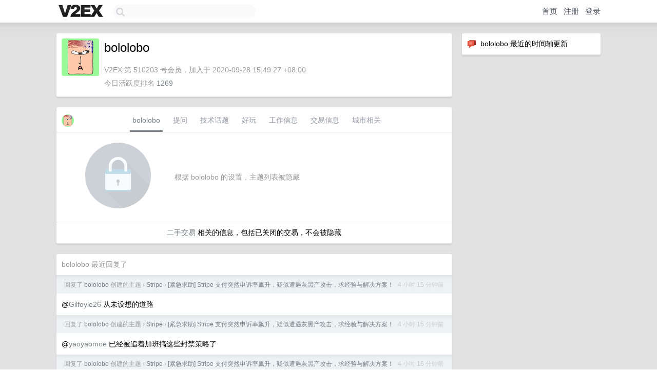

--- FILE ---
content_type: text/html; charset=UTF-8
request_url: https://hk.v2ex.com/member/bololobo
body_size: 5834
content:
<!DOCTYPE html>
<html lang="zh-CN">
<head>
    <meta name="Content-Type" content="text/html;charset=utf-8">
    <meta name="Referrer" content="unsafe-url">
    <meta content="True" name="HandheldFriendly">
    
    <meta name="theme-color" content="#ffffff">
    
    
    <meta name="apple-mobile-web-app-capable" content="yes" />
<meta name="mobile-web-app-capable" content="yes" />
<meta name="detectify-verification" content="d0264f228155c7a1f72c3d91c17ce8fb" />
<meta name="p:domain_verify" content="b87e3b55b409494aab88c1610b05a5f0"/>
<meta name="alexaVerifyID" content="OFc8dmwZo7ttU4UCnDh1rKDtLlY" />
<meta name="baidu-site-verification" content="D00WizvYyr" />
<meta name="msvalidate.01" content="D9B08FEA08E3DA402BF07ABAB61D77DE" />
<meta property="wb:webmaster" content="f2f4cb229bda06a4" />
<meta name="google-site-verification" content="LM_cJR94XJIqcYJeOCscGVMWdaRUvmyz6cVOqkFplaU" />
<meta name="wwads-cn-verify" content="c8ffe9a587b126f152ed3d89a146b445" />
<script type="text/javascript" src="https://cdn.wwads.cn/js/makemoney.js" async></script>
<script async src="https://pagead2.googlesyndication.com/pagead/js/adsbygoogle.js?client=ca-pub-5060390720525238"
     crossorigin="anonymous"></script>
    
    <title>V2EX › bololobo</title>
    <link rel="dns-prefetch" href="https://static.v2ex.com/" />
<link rel="dns-prefetch" href="https://cdn.v2ex.com/" />
<link rel="dns-prefetch" href="https://i.v2ex.co/" />
<link rel="dns-prefetch" href="https://www.google-analytics.com/" />    
    <style>
        body {
            min-width: 820px;
            font-family: "Helvetica Neue", "Luxi Sans", "Segoe UI", "Hiragino Sans GB", "Microsoft Yahei", sans-serif, "Apple Logo";
        }
    </style>
    <link rel="stylesheet" type="text/css" media="screen" href="/assets/c5cbeb747d47558e3043308a6db51d2046fbbcae-combo.css?t=1768686000">
    
    <script>
        const SITE_NIGHT = 0;
    </script>
    <link rel="stylesheet" href="/static/css/vendor/tomorrow.css?v=3c006808236080a5d98ba4e64b8f323f" type="text/css">
    
    <link rel="icon" sizes="192x192" href="/static/icon-192.png">
    <link rel="apple-touch-icon" sizes="180x180" href="/static/apple-touch-icon-180.png?v=91e795b8b5d9e2cbf2d886c3d4b7d63c">
    
    <link rel="shortcut icon" href="https://cdn.v2ex.com/avatar/e2c7/a001/510203_large.png?m=1768619914" type="image/png">
    
    
    <link rel="manifest" href="/manifest.webmanifest">
    <script>
        const LANG = 'zhcn';
        const FEATURES = ['search', 'favorite-nodes-sort'];
    </script>
    <script src="/assets/e018fd2b900d7499242ac6e8286c94e0e0cc8e0d-combo.js?t=1768686000" defer></script>
    <meta name="description" content="bololobo&#39;s profile on V2EX">
    
    <link rel="alternate" type="application/atom+xml" href="/feed/member/bololobo.xml">
    
    
    <link rel="canonical" href="https://www.v2ex.com/member/bololobo">
    
    

<script>
	document.addEventListener("DOMContentLoaded", function(event) {
		protectTraffic();

        tippy('[title]', {
        placement: 'bottom',
        arrow: true,
        arrowTransform: 'translateY(-2px)'
        });

        

        const topicLinks = document.getElementsByClassName('topic-link');
const moreLinks = document.getElementsByClassName('count_livid');
const orangeLinks = document.getElementsByClassName('count_orange');
// merge non-duplicate arrays
const links = Array.from(new Set([...topicLinks, ...moreLinks, ...orangeLinks]));
for (link in links) {
    let aLink = links[link];
    if (aLink === undefined) {
        continue;
    }
    if (!aLink.hasAttribute || !aLink.hasAttribute('href')) {
        continue;
    }
    let href = aLink.getAttribute('href');
    if (href && href.startsWith('/t/')) {
        // href is something like "/t/1234#reply567"
        const topicID = href.split('/')[2].split('#')[0];
        const key = "tp" + topicID;
        const value = lscache.get(key);
        if (value) {
            const anchor = href.split('#')[1];
            const newHref = "/t/" + topicID + "?p=" + value + "#" + anchor;
            aLink.setAttribute('href', newHref);
            console.log("Set p for topic " + topicID + " to " + value + ": " + newHref);
        }
    }
}
	});
</script>
<script type="text/javascript">
function format(tpl) {
    var index = 1, items = arguments;
    return (tpl || '').replace(/{(\w*)}/g, function(match, p1) {
        return items[index++] || p1 || match;
    });
}
function loadCSS(url, callback) {
    return $('<link type="text/css" rel="stylesheet"/>')
        .attr({ href: url })
        .on('load', callback)
        .appendTo(document.head);
}
function lazyGist(element) {
    var $btn = $(element);
    var $self = $(element).parent();
    var $link = $self.find('a');
    $btn.prop('disabled', 'disabled').text('Loading...');
    $.getJSON(format('{}.json?callback=?', $link.prop('href').replace($link.prop('hash'), '')))
        .done(function(data) {
            loadCSS(data.stylesheet, function() {
                $self.replaceWith(data.div);
                $('.gist .gist-file .gist-meta a').filter(function() { return this.href === $link.prop('href'); }).parents('.gist-file').siblings().remove();
            });
        })
        .fail(function() { $self.replaceWith($('<a>').attr('href', url).text(url)); });
}
</script>

    
</head>
<body>
    


    
    <div id="Top">
        <div class="content">
            <div class="site-nav">
                <a href="/" name="top" title="way to explore"><div id="Logo"></div></a>
                <div id="search-container">
                    <input id="search" type="text" maxlength="128" autocomplete="off" tabindex="1">
                    <div id="search-result" class="box"></div>
                </div>
                <div class="tools" >
                
                    <a href="/" class="top">首页</a>
                    <a href="/signup" class="top">注册</a>
                    <a href="/signin" class="top">登录</a>
                
                </div>
            </div>
        </div>
    </div>
    
    <div id="Wrapper">
        <div class="content">
            
            <div id="Leftbar"></div>
            <div id="Rightbar">
                <div class="sep20"></div>
                






<div class="box">
    <div class="cell"><img src="/static/img/neue_comment.png" width="18" align="absmiddle" /> &nbsp;bololobo 最近的时间轴更新</div>
    <div id="statuses">
        
    </div>
</div>
<div class="sep20"></div>






            </div>
            <div id="Main">
                <div class="sep20"></div>
                
<div class="box">
    <div class="cell">
    <table cellpadding="0" cellspacing="0" border="0" width="100%">
        <tr>
            <td width="73" valign="top" align="center"><img src="https://cdn.v2ex.com/avatar/e2c7/a001/510203_xlarge.png?m=1768619914" class="avatar" border="0" align="default" width="73" style="width: 73px; max-height: 73px;" alt="bololobo" data-uid="510203" /><div class="sep10"></div></td>
            <td width="10"></td>
            <td width="auto" valign="top" align="left">
                <div class="fr">
                
                
                </div>
                <h1 style="margin-bottom: 5px;">bololobo</h1>
                
                <span class="bigger"></span>
                
                <div class="sep10"></div>
                <span class="gray">V2EX 第 510203 号会员，加入于 2020-09-28 15:49:27 +08:00<div class="sep5"></div>今日活跃度排名 <a href="/top/dau">1269</a>
                
                
                </span>
                
            </td>
        </tr>
    </table>
    <div class="sep5"></div>
</div>
    
    
    
    
    
    
</div>
<div class="sep20"></div>
<div class="box">
    <div class="cell_tabs flex-one-row">
        <div>
        <img src="https://cdn.v2ex.com/avatar/e2c7/a001/510203_normal.png?m=1768619914" width="24" style="border-radius: 24px; margin-top: -2px;" border="0" />
        </div>
        <div style="flex: 1;"><a href="/member/bololobo" class="cell_tab_current">bololobo</a><a href="/member/bololobo/qna" class="cell_tab">提问</a><a href="/member/bololobo/tech" class="cell_tab">技术话题</a><a href="/member/bololobo/play" class="cell_tab">好玩</a><a href="/member/bololobo/jobs" class="cell_tab">工作信息</a><a href="/member/bololobo/deals" class="cell_tab">交易信息</a><a href="/member/bololobo/city" class="cell_tab">城市相关</a></div>
    </div>
    
        <div class="cell"><table cellpadding="0" cellspacing="10" border="0" width="100%">
<tr>
    <td width="200" align="center"><img src="/static/img/lock256.png?v=da07111efcc2b37923142c85bc6a82f6" border="0" width="128" /></td>
    <td width="auto" align="left" class="topic_content"><span class="gray">根据 bololobo 的设置，主题列表被隐藏</span></td>
</tr>
</table></div>
        <div class="cell" style="text-align: center;"><a href="/member/bololobo/deals">二手交易</a> 相关的信息，包括已关闭的交易，不会被隐藏</div>
    
</div>
<div class="sep20"></div>
<div class="box">
    <div class="cell"><span class="gray">bololobo 最近回复了</span></div>
    
    
    <div class="dock_area">
        <table cellpadding="0" cellspacing="0" border="0" width="100%">
            <tr>
                <td style="padding: 10px 15px 8px 15px; font-size: 12px; text-align: left;"><div class="fr"><span class="fade" title="2026-01-18 01:27:55 +08:00">4 小时 15 分钟前</span> </div><span class="gray">回复了 <a href="/member/bololobo">bololobo</a> 创建的主题 <span class="chevron">›</span> <a href="/go/stripe">Stripe</a> <span class="chevron">›</span> <a href="/t/1186397#reply8">[紧急求助] Stripe 支付突然申诉率飙升，疑似遭遇灰黑产攻击，求经验与解决方案！</a></span></td>
            </tr>
        </table>
    </div>
    <div class="inner">
        <div class="reply_content">@<a href="/member/Gilfoyle26">Gilfoyle26</a> 从未设想的道路</div>
    </div>
    
    
    
    <div class="dock_area">
        <table cellpadding="0" cellspacing="0" border="0" width="100%">
            <tr>
                <td style="padding: 10px 15px 8px 15px; font-size: 12px; text-align: left;"><div class="fr"><span class="fade" title="2026-01-18 01:27:31 +08:00">4 小时 15 分钟前</span> </div><span class="gray">回复了 <a href="/member/bololobo">bololobo</a> 创建的主题 <span class="chevron">›</span> <a href="/go/stripe">Stripe</a> <span class="chevron">›</span> <a href="/t/1186397#reply8">[紧急求助] Stripe 支付突然申诉率飙升，疑似遭遇灰黑产攻击，求经验与解决方案！</a></span></td>
            </tr>
        </table>
    </div>
    <div class="inner">
        <div class="reply_content">@<a href="/member/yaoyaomoe">yaoyaomoe</a> 已经被追着加班搞这些封禁策略了</div>
    </div>
    
    
    
    <div class="dock_area">
        <table cellpadding="0" cellspacing="0" border="0" width="100%">
            <tr>
                <td style="padding: 10px 15px 8px 15px; font-size: 12px; text-align: left;"><div class="fr"><span class="fade" title="2026-01-18 01:26:45 +08:00">4 小时 16 分钟前</span> </div><span class="gray">回复了 <a href="/member/bololobo">bololobo</a> 创建的主题 <span class="chevron">›</span> <a href="/go/stripe">Stripe</a> <span class="chevron">›</span> <a href="/t/1186397#reply8">[紧急求助] Stripe 支付突然申诉率飙升，疑似遭遇灰黑产攻击，求经验与解决方案！</a></span></td>
            </tr>
        </table>
    </div>
    <div class="inner">
        <div class="reply_content">@<a href="/member/MZRME">MZRME</a> 感谢建议, 我们也已经这么干了, 宁可杀错也不能放过</div>
    </div>
    
    
    
    <div class="dock_area">
        <table cellpadding="0" cellspacing="0" border="0" width="100%">
            <tr>
                <td style="padding: 10px 15px 8px 15px; font-size: 12px; text-align: left;"><div class="fr"><span class="fade" title="2026-01-04 13:43:43 +08:00">13 天前</span> </div><span class="gray">回复了 <a href="/member/uni">uni</a> 创建的主题 <span class="chevron">›</span> <a href="/go/programmer">程序员</a> <span class="chevron">›</span> <a href="/t/1182693#reply5">我的两条 vibe coding 姿势技巧</a></span></td>
            </tr>
        </table>
    </div>
    <div class="inner">
        <div class="reply_content">@<a href="/member/uni">uni</a> 我只是好奇你在用什么语言而已.</div>
    </div>
    
    
    
    <div class="dock_area">
        <table cellpadding="0" cellspacing="0" border="0" width="100%">
            <tr>
                <td style="padding: 10px 15px 8px 15px; font-size: 12px; text-align: left;"><div class="fr"><span class="fade" title="2026-01-02 22:57:25 +08:00">15 天前</span> </div><span class="gray">回复了 <a href="/member/uni">uni</a> 创建的主题 <span class="chevron">›</span> <a href="/go/programmer">程序员</a> <span class="chevron">›</span> <a href="/t/1182693#reply5">我的两条 vibe coding 姿势技巧</a></span></td>
            </tr>
        </table>
    </div>
    <div class="inner">
        <div class="reply_content">啥语言</div>
    </div>
    
    
    
    <div class="dock_area">
        <table cellpadding="0" cellspacing="0" border="0" width="100%">
            <tr>
                <td style="padding: 10px 15px 8px 15px; font-size: 12px; text-align: left;"><div class="fr"><span class="fade" title="2025-10-17 00:40:39 +08:00">2025 年 10 月 17 日</span> </div><span class="gray">回复了 <a href="/member/opentrade">opentrade</a> 创建的主题 <span class="chevron">›</span> <a href="/go/promotions">推广</a> <span class="chevron">›</span> <a href="/t/1165782#reply374">RustDesk 即将突破 100K stars</a></span></td>
            </tr>
        </table>
    </div>
    <div class="inner">
        <div class="reply_content">巨佬牛逼，特地登录来留个评论。一直在用</div>
    </div>
    
    
    
    <div class="dock_area">
        <table cellpadding="0" cellspacing="0" border="0" width="100%">
            <tr>
                <td style="padding: 10px 15px 8px 15px; font-size: 12px; text-align: left;"><div class="fr"><span class="fade" title="2025-04-15 15:07:31 +08:00">2025 年 4 月 15 日</span> </div><span class="gray">回复了 <a href="/member/ikw">ikw</a> 创建的主题 <span class="chevron">›</span> <a href="/go/programmer">程序员</a> <span class="chevron">›</span> <a href="/t/1125514#reply26">后端程序员终于也能写写前端了</a></span></td>
            </tr>
        </table>
    </div>
    <div class="inner">
        <div class="reply_content">需要付费吗？</div>
    </div>
    
    
    
    <div class="dock_area">
        <table cellpadding="0" cellspacing="0" border="0" width="100%">
            <tr>
                <td style="padding: 10px 15px 8px 15px; font-size: 12px; text-align: left;"><div class="fr"><span class="fade" title="2025-04-11 11:57:47 +08:00">2025 年 4 月 11 日</span> </div><span class="gray">回复了 <a href="/member/bololobo">bololobo</a> 创建的主题 <span class="chevron">›</span> <a href="/go/programmer">程序员</a> <span class="chevron">›</span> <a href="/t/1124698#reply9">风控系统选型求助</a></span></td>
            </tr>
        </table>
    </div>
    <div class="inner">
        <div class="reply_content">@<a href="/member/totoro52">totoro52</a> 有讨论过要不要接 cybs （面向支付的风控），最后领导否了，因为想省钱。而且现在已经在线上跑的风控策略无非是一堆 if else 的组合组合 + Redis 计数器 + Redis 集合。要自己弄一套的话其实也行。</div>
    </div>
    
    
    
    <div class="dock_area">
        <table cellpadding="0" cellspacing="0" border="0" width="100%">
            <tr>
                <td style="padding: 10px 15px 8px 15px; font-size: 12px; text-align: left;"><div class="fr"><span class="fade" title="2025-04-11 11:53:54 +08:00">2025 年 4 月 11 日</span> </div><span class="gray">回复了 <a href="/member/bololobo">bololobo</a> 创建的主题 <span class="chevron">›</span> <a href="/go/programmer">程序员</a> <span class="chevron">›</span> <a href="/t/1124698#reply9">风控系统选型求助</a></span></td>
            </tr>
        </table>
    </div>
    <div class="inner">
        <div class="reply_content">@<a href="/member/werewolf666">werewolf666</a> cybs?</div>
    </div>
    
    
    
    <div class="dock_area">
        <table cellpadding="0" cellspacing="0" border="0" width="100%">
            <tr>
                <td style="padding: 10px 15px 8px 15px; font-size: 12px; text-align: left;"><div class="fr"><span class="fade" title="2025-04-11 11:42:26 +08:00">2025 年 4 月 11 日</span> </div><span class="gray">回复了 <a href="/member/bololobo">bololobo</a> 创建的主题 <span class="chevron">›</span> <a href="/go/programmer">程序员</a> <span class="chevron">›</span> <a href="/t/1124698#reply9">风控系统选型求助</a></span></td>
            </tr>
        </table>
    </div>
    <div class="cell">
        <div class="reply_content">@<a href="/member/zpfhbyx">zpfhbyx</a>  其实现在的项目里已经用 SpEL 实现了一个很粗糙的风控模块，要实现一些复杂的规则时会遇到 SpEL 提供的功能无法很好满足的情况，所以在考虑换一个更强大的规则引擎, 要是自带管理后台那就更完美了,,  跟各位大佬取取经</div>
    </div>
    
    
    
    <div class="inner"><span class="chevron">»</span> <a href="/member/bololobo/replies">bololobo 创建的更多回复</a></div>
    
</div>

            </div>
            
            
        </div>
        <div class="c"></div>
        <div class="sep20"></div>
    </div>
    <div id="Bottom">
        <div class="content">
            <div class="inner">
                <div class="sep10"></div>
                    <div class="fr">
                        <a href="https://www.digitalocean.com/?refcode=1b51f1a7651d" target="_blank"><div id="DigitalOcean"></div></a>
                    </div>
                    <strong><a href="/about" class="dark" target="_self">关于</a> &nbsp; <span class="snow">·</span> &nbsp; <a href="/help" class="dark" target="_self">帮助文档</a> &nbsp; <span class="snow">·</span> &nbsp; <a href="/pro/about" class="dark" target="_self">自助推广系统</a> &nbsp; <span class="snow">·</span> &nbsp; <a href="https://blog.v2ex.com/" class="dark" target="_blank">博客</a> &nbsp; <span class="snow">·</span> &nbsp; <a href="/help/api" class="dark" target="_self">API</a> &nbsp; <span class="snow">·</span> &nbsp; <a href="/faq" class="dark" target="_self">FAQ</a> &nbsp; <span class="snow">·</span> &nbsp; <a href="/solana" class="dark" target="_self">Solana</a> &nbsp; <span class="snow">·</span> &nbsp; 871 人在线</strong> &nbsp; <span class="fade">最高记录 6679</span> &nbsp; <span class="snow">·</span> &nbsp; <a href="/select/language" class="f11"><img src="/static/img/language.png?v=6a5cfa731dc71a3769f6daace6784739" width="16" align="absmiddle" id="ico-select-language" /> &nbsp; Select Language</a>
                    <div class="sep20"></div>
                    创意工作者们的社区
                    <div class="sep5"></div>
                    World is powered by solitude
                    <div class="sep20"></div>
                    <span class="small fade">VERSION: 3.9.8.5 · 29ms · <a href="/worldclock#utc">UTC 21:42</a> · <a href="/worldclock#pvg">PVG 05:42</a> · <a href="/worldclock#lax">LAX 13:42</a> · <a href="/worldclock#jfk">JFK 16:42</a><br />♥ Do have faith in what you're doing.</span>
                <div class="sep10"></div>
            </div>
        </div>
    </div>

    

    

    
    <script src="/b/i/Y6-JOdRrutS_C5hY7wfL177cRfrPfpUVJqvsEoasGffQSzolMy92hAR--p6wkWQEPvaaZWuV6xTau-0wMm_e7tQ3RoPSiH6JicOaU_StNyNqokqXZaGy2qevzSJ-K1SWLW6dJnxMIihe2TbwJrOWonI-vwOy-HplZAi3OqQaJz8wZba8mJho9DiEAdj0Cv3_"></script>
    

    
    <script>
      (function(i,s,o,g,r,a,m){i['GoogleAnalyticsObject']=r;i[r]=i[r]||function(){
      (i[r].q=i[r].q||[]).push(arguments)},i[r].l=1*new Date();a=s.createElement(o),
      m=s.getElementsByTagName(o)[0];a.async=1;a.src=g;m.parentNode.insertBefore(a,m)
      })(window,document,'script','//www.google-analytics.com/analytics.js','ga');

      ga('create', 'UA-11940834-2', 'v2ex.com');
      ga('send', 'pageview');
      
ga('send', 'event', 'Member', 'profile', 'bololobo');


    </script>
    

    
<button class="scroll-top" data-scroll="up" type="button"><span>❯<span></button>
</body>
</html>

--- FILE ---
content_type: text/html; charset=utf-8
request_url: https://www.google.com/recaptcha/api2/aframe
body_size: 264
content:
<!DOCTYPE HTML><html><head><meta http-equiv="content-type" content="text/html; charset=UTF-8"></head><body><script nonce="qOevPtf2DZx-EobyQimxpw">/** Anti-fraud and anti-abuse applications only. See google.com/recaptcha */ try{var clients={'sodar':'https://pagead2.googlesyndication.com/pagead/sodar?'};window.addEventListener("message",function(a){try{if(a.source===window.parent){var b=JSON.parse(a.data);var c=clients[b['id']];if(c){var d=document.createElement('img');d.src=c+b['params']+'&rc='+(localStorage.getItem("rc::a")?sessionStorage.getItem("rc::b"):"");window.document.body.appendChild(d);sessionStorage.setItem("rc::e",parseInt(sessionStorage.getItem("rc::e")||0)+1);localStorage.setItem("rc::h",'1768686516926');}}}catch(b){}});window.parent.postMessage("_grecaptcha_ready", "*");}catch(b){}</script></body></html>

--- FILE ---
content_type: application/javascript; charset=utf-8
request_url: https://esm.sh/@noble/hashes@1.8.0/es2022/sha2.mjs
body_size: 4044
content:
/* esm.sh - @noble/hashes@1.8.0/sha2 */
import{Chi as H0,HashMD as b0,Maj as B0,SHA224_IV as g,SHA256_IV as _,SHA384_IV as n,SHA512_IV as u}from"./_md.mjs";var q=BigInt(4294967295),h0=BigInt(32);function n0(h,c=!1){return c?{h:Number(h&q),l:Number(h>>h0&q)}:{h:Number(h>>h0&q)|0,l:Number(h&q)|0}}function e0(h,c=!1){let t=h.length,s=new Uint32Array(t),e=new Uint32Array(t);for(let x=0;x<t;x++){let{h:r,l:i}=n0(h[x],c);[s[x],e[x]]=[r,i]}return[s,e]}var Y=(h,c,t)=>h>>>t,Z=(h,c,t)=>h<<32-t|c>>>t,y=(h,c,t)=>h>>>t|c<<32-t,W=(h,c,t)=>h<<32-t|c>>>t,N=(h,c,t)=>h<<64-t|c>>>t-32,J=(h,c,t)=>h>>>t-32|c<<64-t;function L(h,c,t,s){let e=(c>>>0)+(s>>>0);return{h:h+t+(e/2**32|0)|0,l:e|0}}var a0=(h,c,t)=>(h>>>0)+(c>>>0)+(t>>>0),x0=(h,c,t,s)=>c+t+s+(h/2**32|0)|0,i0=(h,c,t,s)=>(h>>>0)+(c>>>0)+(t>>>0)+(s>>>0),d0=(h,c,t,s,e)=>c+t+s+e+(h/2**32|0)|0,r0=(h,c,t,s,e)=>(h>>>0)+(c>>>0)+(t>>>0)+(s>>>0)+(e>>>0),o0=(h,c,t,s,e,x)=>c+t+s+e+x+(h/2**32|0)|0;import{clean as z,createHasher as T,rotr as D}from"./utils.mjs";var A0=Uint32Array.from([1116352408,1899447441,3049323471,3921009573,961987163,1508970993,2453635748,2870763221,3624381080,310598401,607225278,1426881987,1925078388,2162078206,2614888103,3248222580,3835390401,4022224774,264347078,604807628,770255983,1249150122,1555081692,1996064986,2554220882,2821834349,2952996808,3210313671,3336571891,3584528711,113926993,338241895,666307205,773529912,1294757372,1396182291,1695183700,1986661051,2177026350,2456956037,2730485921,2820302411,3259730800,3345764771,3516065817,3600352804,4094571909,275423344,430227734,506948616,659060556,883997877,958139571,1322822218,1537002063,1747873779,1955562222,2024104815,2227730452,2361852424,2428436474,2756734187,3204031479,3329325298]),U=new Uint32Array(64),O=class extends b0{constructor(c=32){super(64,c,8,!1),this.A=_[0]|0,this.B=_[1]|0,this.C=_[2]|0,this.D=_[3]|0,this.E=_[4]|0,this.F=_[5]|0,this.G=_[6]|0,this.H=_[7]|0}get(){let{A:c,B:t,C:s,D:e,E:x,F:r,G:i,H:b}=this;return[c,t,s,e,x,r,i,b]}set(c,t,s,e,x,r,i,b){this.A=c|0,this.B=t|0,this.C=s|0,this.D=e|0,this.E=x|0,this.F=r|0,this.G=i|0,this.H=b|0}process(c,t){for(let a=0;a<16;a++,t+=4)U[a]=c.getUint32(t,!1);for(let a=16;a<64;a++){let o=U[a-15],f=U[a-2],p=D(o,7)^D(o,18)^o>>>3,S=D(f,17)^D(f,19)^f>>>10;U[a]=S+U[a-7]+p+U[a-16]|0}let{A:s,B:e,C:x,D:r,E:i,F:b,G:l,H:A}=this;for(let a=0;a<64;a++){let o=D(i,6)^D(i,11)^D(i,25),f=A+o+H0(i,b,l)+A0[a]+U[a]|0,S=(D(s,2)^D(s,13)^D(s,22))+B0(s,e,x)|0;A=l,l=b,b=i,i=r+f|0,r=x,x=e,e=s,s=f+S|0}s=s+this.A|0,e=e+this.B|0,x=x+this.C|0,r=r+this.D|0,i=i+this.E|0,b=b+this.F|0,l=l+this.G|0,A=A+this.H|0,this.set(s,e,x,r,i,b,l,A)}roundClean(){z(U)}destroy(){this.set(0,0,0,0,0,0,0,0),z(this.buffer)}},$=class extends O{constructor(){super(28),this.A=g[0]|0,this.B=g[1]|0,this.C=g[2]|0,this.D=g[3]|0,this.E=g[4]|0,this.F=g[5]|0,this.G=g[6]|0,this.H=g[7]|0}},f0=e0(["0x428a2f98d728ae22","0x7137449123ef65cd","0xb5c0fbcfec4d3b2f","0xe9b5dba58189dbbc","0x3956c25bf348b538","0x59f111f1b605d019","0x923f82a4af194f9b","0xab1c5ed5da6d8118","0xd807aa98a3030242","0x12835b0145706fbe","0x243185be4ee4b28c","0x550c7dc3d5ffb4e2","0x72be5d74f27b896f","0x80deb1fe3b1696b1","0x9bdc06a725c71235","0xc19bf174cf692694","0xe49b69c19ef14ad2","0xefbe4786384f25e3","0x0fc19dc68b8cd5b5","0x240ca1cc77ac9c65","0x2de92c6f592b0275","0x4a7484aa6ea6e483","0x5cb0a9dcbd41fbd4","0x76f988da831153b5","0x983e5152ee66dfab","0xa831c66d2db43210","0xb00327c898fb213f","0xbf597fc7beef0ee4","0xc6e00bf33da88fc2","0xd5a79147930aa725","0x06ca6351e003826f","0x142929670a0e6e70","0x27b70a8546d22ffc","0x2e1b21385c26c926","0x4d2c6dfc5ac42aed","0x53380d139d95b3df","0x650a73548baf63de","0x766a0abb3c77b2a8","0x81c2c92e47edaee6","0x92722c851482353b","0xa2bfe8a14cf10364","0xa81a664bbc423001","0xc24b8b70d0f89791","0xc76c51a30654be30","0xd192e819d6ef5218","0xd69906245565a910","0xf40e35855771202a","0x106aa07032bbd1b8","0x19a4c116b8d2d0c8","0x1e376c085141ab53","0x2748774cdf8eeb99","0x34b0bcb5e19b48a8","0x391c0cb3c5c95a63","0x4ed8aa4ae3418acb","0x5b9cca4f7763e373","0x682e6ff3d6b2b8a3","0x748f82ee5defb2fc","0x78a5636f43172f60","0x84c87814a1f0ab72","0x8cc702081a6439ec","0x90befffa23631e28","0xa4506cebde82bde9","0xbef9a3f7b2c67915","0xc67178f2e372532b","0xca273eceea26619c","0xd186b8c721c0c207","0xeada7dd6cde0eb1e","0xf57d4f7fee6ed178","0x06f067aa72176fba","0x0a637dc5a2c898a6","0x113f9804bef90dae","0x1b710b35131c471b","0x28db77f523047d84","0x32caab7b40c72493","0x3c9ebe0a15c9bebc","0x431d67c49c100d4c","0x4cc5d4becb3e42b6","0x597f299cfc657e2a","0x5fcb6fab3ad6faec","0x6c44198c4a475817"].map(h=>BigInt(h))),S0=f0[0],p0=f0[1],I=new Uint32Array(80),w=new Uint32Array(80),M=class extends b0{constructor(c=64){super(128,c,16,!1),this.Ah=u[0]|0,this.Al=u[1]|0,this.Bh=u[2]|0,this.Bl=u[3]|0,this.Ch=u[4]|0,this.Cl=u[5]|0,this.Dh=u[6]|0,this.Dl=u[7]|0,this.Eh=u[8]|0,this.El=u[9]|0,this.Fh=u[10]|0,this.Fl=u[11]|0,this.Gh=u[12]|0,this.Gl=u[13]|0,this.Hh=u[14]|0,this.Hl=u[15]|0}get(){let{Ah:c,Al:t,Bh:s,Bl:e,Ch:x,Cl:r,Dh:i,Dl:b,Eh:l,El:A,Fh:a,Fl:o,Gh:f,Gl:p,Hh:S,Hl:C}=this;return[c,t,s,e,x,r,i,b,l,A,a,o,f,p,S,C]}set(c,t,s,e,x,r,i,b,l,A,a,o,f,p,S,C){this.Ah=c|0,this.Al=t|0,this.Bh=s|0,this.Bl=e|0,this.Ch=x|0,this.Cl=r|0,this.Dh=i|0,this.Dl=b|0,this.Eh=l|0,this.El=A|0,this.Fh=a|0,this.Fl=o|0,this.Gh=f|0,this.Gl=p|0,this.Hh=S|0,this.Hl=C|0}process(c,t){for(let d=0;d<16;d++,t+=4)I[d]=c.getUint32(t),w[d]=c.getUint32(t+=4);for(let d=16;d<80;d++){let F=I[d-15]|0,G=w[d-15]|0,P=y(F,G,1)^y(F,G,8)^Y(F,G,7),Q=W(F,G,1)^W(F,G,8)^Z(F,G,7),m=I[d-2]|0,E=w[d-2]|0,j=y(m,E,19)^N(m,E,61)^Y(m,E,6),R=W(m,E,19)^J(m,E,61)^Z(m,E,6),k=i0(Q,R,w[d-7],w[d-16]),X=d0(k,P,j,I[d-7],I[d-16]);I[d]=X|0,w[d]=k|0}let{Ah:s,Al:e,Bh:x,Bl:r,Ch:i,Cl:b,Dh:l,Dl:A,Eh:a,El:o,Fh:f,Fl:p,Gh:S,Gl:C,Hh:V,Hl:K}=this;for(let d=0;d<80;d++){let F=y(a,o,14)^y(a,o,18)^N(a,o,41),G=W(a,o,14)^W(a,o,18)^J(a,o,41),P=a&f^~a&S,Q=o&p^~o&C,m=r0(K,G,Q,p0[d],w[d]),E=o0(m,V,F,P,S0[d],I[d]),j=m|0,R=y(s,e,28)^N(s,e,34)^N(s,e,39),k=W(s,e,28)^J(s,e,34)^J(s,e,39),X=s&x^s&i^x&i,l0=e&r^e&b^r&b;V=S|0,K=C|0,S=f|0,C=p|0,f=a|0,p=o|0,{h:a,l:o}=L(l|0,A|0,E|0,j|0),l=i|0,A=b|0,i=x|0,b=r|0,x=s|0,r=e|0;let c0=a0(j,k,l0);s=x0(c0,E,R,X),e=c0|0}({h:s,l:e}=L(this.Ah|0,this.Al|0,s|0,e|0)),{h:x,l:r}=L(this.Bh|0,this.Bl|0,x|0,r|0),{h:i,l:b}=L(this.Ch|0,this.Cl|0,i|0,b|0),{h:l,l:A}=L(this.Dh|0,this.Dl|0,l|0,A|0),{h:a,l:o}=L(this.Eh|0,this.El|0,a|0,o|0),{h:f,l:p}=L(this.Fh|0,this.Fl|0,f|0,p|0),{h:S,l:C}=L(this.Gh|0,this.Gl|0,S|0,C|0),{h:V,l:K}=L(this.Hh|0,this.Hl|0,V|0,K|0),this.set(s,e,x,r,i,b,l,A,a,o,f,p,S,C,V,K)}roundClean(){z(I,w)}destroy(){z(this.buffer),this.set(0,0,0,0,0,0,0,0,0,0,0,0,0,0,0,0)}},v=class extends M{constructor(){super(48),this.Ah=n[0]|0,this.Al=n[1]|0,this.Bh=n[2]|0,this.Bl=n[3]|0,this.Ch=n[4]|0,this.Cl=n[5]|0,this.Dh=n[6]|0,this.Dl=n[7]|0,this.Eh=n[8]|0,this.El=n[9]|0,this.Fh=n[10]|0,this.Fl=n[11]|0,this.Gh=n[12]|0,this.Gl=n[13]|0,this.Hh=n[14]|0,this.Hl=n[15]|0}},H=Uint32Array.from([2352822216,424955298,1944164710,2312950998,502970286,855612546,1738396948,1479516111,258812777,2077511080,2011393907,79989058,1067287976,1780299464,286451373,2446758561]),B=Uint32Array.from([573645204,4230739756,2673172387,3360449730,596883563,1867755857,2520282905,1497426621,2519219938,2827943907,3193839141,1401305490,721525244,746961066,246885852,2177182882]),t0=class extends M{constructor(){super(28),this.Ah=H[0]|0,this.Al=H[1]|0,this.Bh=H[2]|0,this.Bl=H[3]|0,this.Ch=H[4]|0,this.Cl=H[5]|0,this.Dh=H[6]|0,this.Dl=H[7]|0,this.Eh=H[8]|0,this.El=H[9]|0,this.Fh=H[10]|0,this.Fl=H[11]|0,this.Gh=H[12]|0,this.Gl=H[13]|0,this.Hh=H[14]|0,this.Hl=H[15]|0}},s0=class extends M{constructor(){super(32),this.Ah=B[0]|0,this.Al=B[1]|0,this.Bh=B[2]|0,this.Bl=B[3]|0,this.Ch=B[4]|0,this.Cl=B[5]|0,this.Dh=B[6]|0,this.Dl=B[7]|0,this.Eh=B[8]|0,this.El=B[9]|0,this.Fh=B[10]|0,this.Fl=B[11]|0,this.Gh=B[12]|0,this.Gl=B[13]|0,this.Hh=B[14]|0,this.Hl=B[15]|0}},D0=T(()=>new O),m0=T(()=>new $),E0=T(()=>new M),F0=T(()=>new v),G0=T(()=>new s0),g0=T(()=>new t0);export{$ as SHA224,O as SHA256,v as SHA384,M as SHA512,t0 as SHA512_224,s0 as SHA512_256,m0 as sha224,D0 as sha256,F0 as sha384,E0 as sha512,g0 as sha512_224,G0 as sha512_256};
//# sourceMappingURL=sha2.mjs.map